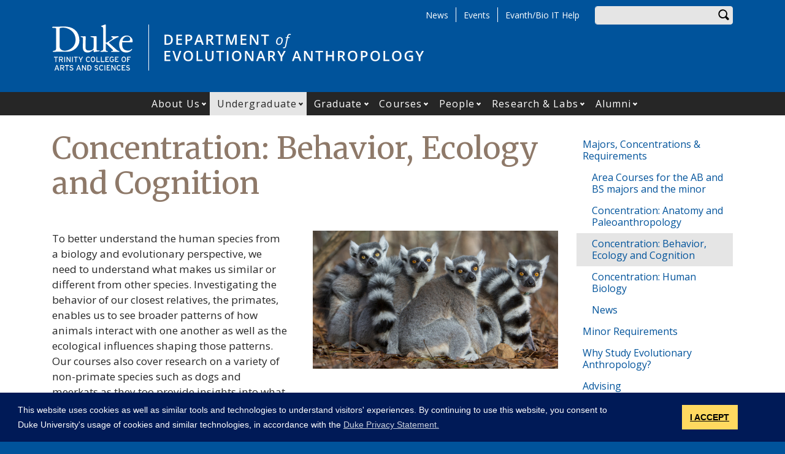

--- FILE ---
content_type: text/html; charset=UTF-8
request_url: https://evolutionaryanthropology.duke.edu/undergraduate/major/concentration/behavior-ecology-cognition
body_size: 17471
content:
<!DOCTYPE html>
<html lang="en" dir="ltr" prefix="og: https://ogp.me/ns#">
  <head>
    <meta charset="utf-8" />
<script async src="https://www.googletagmanager.com/gtag/js?id=UA-7538209-4"></script>
<script>window.dataLayer = window.dataLayer || [];function gtag(){dataLayer.push(arguments)};gtag("js", new Date());gtag("set", "developer_id.dMDhkMT", true);gtag("config", "UA-7538209-4", {"groups":"default","anonymize_ip":true,"page_placeholder":"PLACEHOLDER_page_path"});gtag("config", "G-P59Q71LR89", {"groups":"default","page_placeholder":"PLACEHOLDER_page_location"});</script>
<meta name="description" content="" />
<link rel="canonical" href="https://evolutionaryanthropology.duke.edu/undergraduate/major/concentration/behavior-ecology-cognition" />
<meta property="og:site_name" content="Department of Evolutionary Anthropology" />
<meta property="og:type" content="page" />
<meta property="og:url" content="https://evolutionaryanthropology.duke.edu/undergraduate/major/concentration/behavior-ecology-cognition" />
<meta property="og:title" content="Concentration: Behavior, Ecology and Cognition" />
<meta property="og:description" content="" />
<meta property="og:image:width" content="1200" />
<meta property="og:image:height" content="630" />
<meta name="twitter:card" content="summary_large_image" />
<meta name="twitter:description" content="" />
<meta name="twitter:site" content="@duketrinity" />
<meta name="twitter:title" content="Concentration: Behavior, Ecology and Cognition" />
<meta name="twitter:site:id" content="128961272" />
<meta name="Generator" content="Drupal 10 (https://www.drupal.org)" />
<meta name="MobileOptimized" content="width" />
<meta name="HandheldFriendly" content="true" />
<meta name="viewport" content="width=device-width, initial-scale=1, shrink-to-fit=no" />
<meta http-equiv="x-ua-compatible" content="ie=edge" />
<link rel="icon" href="/sites/evolutionaryanthropology.duke.edu/themes/tts_sub/favicon.ico" type="image/vnd.microsoft.icon" />

    <title>Concentration: Behavior, Ecology and Cognition | Department of Evolutionary Anthropology</title>
    <!-- TTS Nagios Verification -->
    <link rel="stylesheet" media="all" href="/core/misc/components/progress.module.css?t93tgl" />
<link rel="stylesheet" media="all" href="/core/misc/components/ajax-progress.module.css?t93tgl" />
<link rel="stylesheet" media="all" href="/core/modules/system/css/components/align.module.css?t93tgl" />
<link rel="stylesheet" media="all" href="/core/modules/system/css/components/fieldgroup.module.css?t93tgl" />
<link rel="stylesheet" media="all" href="/core/modules/system/css/components/container-inline.module.css?t93tgl" />
<link rel="stylesheet" media="all" href="/core/modules/system/css/components/clearfix.module.css?t93tgl" />
<link rel="stylesheet" media="all" href="/core/modules/system/css/components/details.module.css?t93tgl" />
<link rel="stylesheet" media="all" href="/core/modules/system/css/components/hidden.module.css?t93tgl" />
<link rel="stylesheet" media="all" href="/core/modules/system/css/components/item-list.module.css?t93tgl" />
<link rel="stylesheet" media="all" href="/core/modules/system/css/components/js.module.css?t93tgl" />
<link rel="stylesheet" media="all" href="/core/modules/system/css/components/nowrap.module.css?t93tgl" />
<link rel="stylesheet" media="all" href="/core/modules/system/css/components/position-container.module.css?t93tgl" />
<link rel="stylesheet" media="all" href="/core/modules/system/css/components/reset-appearance.module.css?t93tgl" />
<link rel="stylesheet" media="all" href="/core/modules/system/css/components/resize.module.css?t93tgl" />
<link rel="stylesheet" media="all" href="/core/modules/system/css/components/system-status-counter.css?t93tgl" />
<link rel="stylesheet" media="all" href="/core/modules/system/css/components/system-status-report-counters.css?t93tgl" />
<link rel="stylesheet" media="all" href="/core/modules/system/css/components/system-status-report-general-info.css?t93tgl" />
<link rel="stylesheet" media="all" href="/core/modules/system/css/components/tablesort.module.css?t93tgl" />
<link rel="stylesheet" media="all" href="/modules/contrib/blazy/css/blazy.css?t93tgl" />
<link rel="stylesheet" media="all" href="/modules/contrib/bootstrap_paragraphs/css/bootstrap-paragraphs.min.css?t93tgl" />
<link rel="stylesheet" media="all" href="/modules/contrib/bootstrap_paragraphs/css/bootstrap-paragraphs-columns.min.css?t93tgl" />
<link rel="stylesheet" media="all" href="/modules/contrib/bootstrap_paragraphs/css/bootstrap-paragraphs-colors.min.css?t93tgl" />
<link rel="stylesheet" media="all" href="/modules/contrib/disclosure_menu/css/horizontal-menu.css?t93tgl" />
<link rel="stylesheet" media="all" href="/modules/contrib/disclosure_menu/css/default-menu.css?t93tgl" />
<link rel="stylesheet" media="all" href="/modules/contrib/disclosure_menu/css/hover-menu.css?t93tgl" />
<link rel="stylesheet" media="all" href="/core/modules/filter/css/filter.caption.css?t93tgl" />
<link rel="stylesheet" media="all" href="/modules/contrib/entity_embed/css/entity_embed.filter.caption.css?t93tgl" />
<link rel="stylesheet" media="all" href="/core/modules/views/css/views.module.css?t93tgl" />
<link rel="stylesheet" media="all" href="/core/modules/layout_discovery/layouts/onecol/onecol.css?t93tgl" />
<link rel="stylesheet" media="all" href="/modules/contrib/paragraphs/css/paragraphs.unpublished.css?t93tgl" />
<link rel="stylesheet" media="all" href="/sites/evolutionaryanthropology.duke.edu/files/css/responsive_menu_breakpoint.css?t93tgl" />
<link rel="stylesheet" media="all" href="/libraries/mmenu/dist/mmenu.css?t93tgl" />
<link rel="stylesheet" media="all" href="/modules/contrib/responsive_menu/css/responsive_menu.css?t93tgl" />
<link rel="stylesheet" media="all" href="/themes/contrib/bootstrap_barrio/css/components/node.css?t93tgl" />
<link rel="stylesheet" media="all" href="/themes/contrib/bootstrap_barrio/css/components/affix.css?t93tgl" />
<link rel="stylesheet" media="all" href="//fonts.googleapis.com/icon?family=Material+Icons" />
<link rel="stylesheet" media="all" href="/themes/custom/tts_base/css/style.css?t93tgl" />
<link rel="stylesheet" media="print" href="/themes/custom/tts_base/css/print.css?t93tgl" />
<link rel="stylesheet" media="all" href="/sites/evolutionaryanthropology.duke.edu/themes/tts_sub/css/style.css?t93tgl" />

    
    <link rel="stylesheet" type="text/css" media="screen" href="https://alertbar.oit.duke.edu/sites/all/themes/blackwell/css/alert.css">
    <style type="text/css">.duke-alert{margin:0 auto;}</style>
    <script src="//cdnjs.cloudflare.com/ajax/libs/cookieconsent2/3.1.0/cookieconsent.min.js"></script>
    <link rel="stylesheet" type="text/css" href="//cdnjs.cloudflare.com/ajax/libs/cookieconsent2/3.1.0/cookieconsent.min.css">
    <script>
    window.addEventListener("load", function(){
    window.cookieconsent.initialise({
      "palette": {
        "popup": {
          "background": "#001a57"
        },
        "button": {
          "background": "#ffd960",
          "color": "#000000"
        }
      },
      "content": {
        "message": "This website uses cookies as well as similar tools and technologies to understand visitors' experiences. By continuing to use this website, you consent to Duke University's usage of cookies and similar technologies, in accordance with the ",
        "dismiss": "I ACCEPT",
        "link": "Duke Privacy Statement.",
        "href": 'https://oarc.duke.edu/privacy/duke-university-privacy-statement'
      },
      "onPopupOpen": function() {
        var dismiss = document.getElementsByClassName("cc-dismiss");
        Array.prototype.forEach.call(dismiss, function(elem) {
          elem.addEventListener("keypress", function(e) {
            if ((e.keyCode == 32) || (e.keyCode == 13)) { e.preventDefault(); e.target.click(); }
          });
        });
      }
    })});
    </script>
  </head>
  <body class="layout-one-sidebar layout-sidebar-second page-node-50876 path-node node--type-page tts-sub">
    <a href="#main-content" class="visually-hidden focusable skip-link">
      Skip to main content
    </a>
    <script src="https://alertbar.oit.duke.edu/alert.html"></script>
    
    <div class="responsive-menu-page-wrapper">
  <div id="page-wrapper">
  <div id="page">
    <header id="header" class="header" role="banner" aria-label="Site header">
                        <div id="header-top" class="header-top container clearfix">
                          <div id="search-block" class="form-inline navbar-form float-right">
                  <div id="block-headersearchform" class="block block-block-content block-block-contentdbda05a3-d667-4d66-a860-0c684faac418">
  
    
      <div class="content">
      
            <div class="clearfix text-formatted field field--name-body field--type-text-with-summary field--label-hidden field__item"><div id="search-block"><div data-drupal-selector="search-block-form" id="block-tts-sub-search" role="search"><form action="/search/node" method="get" id="search-block-form" accept-charset="UTF-8" class="form-row"><fieldset class="form-group"><label for="edit-search-api-fulltext" class="sr-only">Enter your keywords</label><input data-drupal-selector="edit-search-api-fulltext" type="search" id="edit-search-api-fulltext" name="keys" value="" size="30" maxlength="128" class="form-control"></fieldset><div data-drupal-selector="edit-actions" class="form-actions form-group" id="edit-actions"><button data-drupal-selector="edit-submit" type="submit" id="edit-submit" value="Search" class="btn">Search</button></div></form></div></div></div>
      
    </div>
  </div>


              </div>
                                        <div id="block-responsivemenumobileicon" class="responsive-menu-toggle-wrapper responsive-menu-toggle block block-responsive-menu block-responsive-menu-toggle">
  
    
      <div class="content">
      <a id="toggle-icon" class="toggle responsive-menu-toggle-icon" title="Menu" href="#off-canvas">
  <span class="icon"></span><span class="label">Menu</span>
</a>
    </div>
  </div>
<div role="navigation" aria-labelledby="block-tts-sub-secondarymenu-menu" id="block-tts-sub-secondarymenu" class="block block-menu navigation menu--secondary-menu">
            
  <h2 class="sr-only" id="block-tts-sub-secondarymenu-menu">Secondary Menu</h2>
  

        
      <ul class="clearfix menu menu--secondary-menu nav">
                  <li>
        <a href="/news" data-drupal-link-system-path="node/50175">News</a>
                  </li>
                  <li>
        <a href="/events" data-drupal-link-system-path="node/50270">Events</a>
                  </li>
                  <li>
        <a href="https://sites.duke.edu/helpdesk/" title="About the Bio_EA Service Desk

The Biology_EA IT Service Desk was created to give users access to a live support technician for resolution of emergency issues, answers to quick questions, to request and check out loaner equipment, or request poster prin">Evanth/Bio IT Help</a>
                  </li>
        </ul>
  

  </div>


                      </div>
                          <div class="container" id="main-header">
              <div id="block-tts-sub-branding" class="clearfix block block-system block-system-branding-block">
  
    
      	<div class="site-logo">
	    <a href="http://trinity.duke.edu/" title="Duke University - Trinity College of Arts and Sciences"><img src="/themes/custom/tts_base/images/trinity-logo.svg" alt="Duke University - Trinity College of Arts and Sciences" /></a>
		</div>
      	<div class="site-name">
      <a href="/" title="Department of Evolutionary Anthropology" rel="home"><span><img src="/sites/evolutionaryanthropology.duke.edu/themes/tts_sub/logo.svg" alt="Department of Evolutionary Anthropology wordmark"></span></a>
    </div>
  </div>


          </div>
                          <div id="primary-navigation" class="navbar navbar-expand-lg justify-content-center" data-toggle="affix" aria-label="main menu">
            <div class="main-navbar justify-content-center container" id="main-navbar">
                  <nav role="navigation" aria-labelledby="block-tts-sub-mainnavigation-menu" id="block-tts-sub-mainnavigation">
            
  <h2 class="visually-hidden" id="block-tts-sub-mainnavigation-menu">Main navigation</h2>
  

        




            <ul
       class="clearfix hover horizontal menu" id="disclosure-menu"
      style=
    >
                                      <li  data-submenu-id="submenu_disclosure-menu_menu_link_content-bfc534f9-0f57-4961-b44d-e51d985010a0" class="menu__item menu__item--level-1 menu__item--has-submenu">
          <div class="menu__item-container">
                        <a href="/about" class="menu__item-link" data-drupal-link-system-path="node/2344">About Us</a>
                          <button type="button"
                class="menu__submenu-toggle"
                aria-expanded="false"
                aria-controls="submenu_disclosure-menu_menu_link_content-bfc534f9-0f57-4961-b44d-e51d985010a0"
              >
                  
                                  <span>
                    Open About Us submenu
                  </span>
                              </button>
                      </div>
                                  <div class="menu__submenu-container">
                          <ul
       id="submenu_disclosure-menu_menu_link_content-bfc534f9-0f57-4961-b44d-e51d985010a0" class="hide menu__submenu--disclosure menu__submenu"
      style=display:none
    >
                                      <li  class="menu__submenu-item menu__item--level-2">
          <div class="menu__item-container">
                        <a href="/about/vision" class="menu__submenu-item-link" data-drupal-link-system-path="node/50513">Our Vision Statement</a>
                      </div>
                  </li>
                                      <li  class="menu__submenu-item menu__item--level-2">
          <div class="menu__item-container">
                        <a href="/about/professional-organizations" class="menu__submenu-item-link" data-drupal-link-system-path="node/5396">Professional Organizations</a>
                      </div>
                  </li>
                                      <li  class="menu__submenu-item menu__item--level-2">
          <div class="menu__item-container">
                        <a href="/job-opportunities" class="menu__submenu-item-link" data-drupal-link-system-path="node/50535">Job Opportunities in Evanth</a>
                      </div>
                  </li>
                                      <li  class="menu__submenu-item menu__item--level-2">
          <div class="menu__item-container">
                        <a href="/departmental-bylaws" class="menu__submenu-item-link" data-drupal-link-system-path="node/50792">Departmental Bylaws</a>
                      </div>
                  </li>
          </ul>
  
            </div>
                  </li>
                                      <li  data-submenu-id="submenu_disclosure-menu_menu_link_content-f3e82938-cba3-4b74-b201-5805252a0d26" class="menu__item menu__item--level-1 menu__item--active-trail menu__item--has-submenu">
          <div class="menu__item-container">
                        <a href="/undergraduate" class="menu__item-link" data-drupal-link-system-path="node/166">Undergraduate</a>
                          <button type="button"
                class="menu__submenu-toggle"
                aria-expanded="false"
                aria-controls="submenu_disclosure-menu_menu_link_content-f3e82938-cba3-4b74-b201-5805252a0d26"
              >
                  
                                  <span>
                    Open Undergraduate submenu
                  </span>
                              </button>
                      </div>
                                  <div class="menu__submenu-container">
                          <ul
       id="submenu_disclosure-menu_menu_link_content-f3e82938-cba3-4b74-b201-5805252a0d26" class="hide menu__submenu--disclosure menu__submenu"
      style=display:none
    >
                                      <li  class="menu__submenu-item menu__item--level-2 menu__item--active-trail">
          <div class="menu__item-container">
                        <a href="/undergraduate/degree-programs/major" class="menu__submenu-item-link" data-drupal-link-system-path="node/5439">Majors, Concentrations &amp; Requirements</a>
                      </div>
                  </li>
                                      <li  class="menu__submenu-item menu__item--level-2">
          <div class="menu__item-container">
                        <a href="/undergraduate/degree-programs/minor" class="menu__submenu-item-link" data-drupal-link-system-path="node/5440">Minor Requirements</a>
                      </div>
                  </li>
                                      <li  class="menu__submenu-item menu__item--level-2">
          <div class="menu__item-container">
                        <a href="/undergraduate/applicants-and-pre-majors" class="menu__submenu-item-link" data-drupal-link-system-path="node/5437">Why Study Evolutionary Anthropology?</a>
                      </div>
                  </li>
                                      <li  class="menu__submenu-item menu__item--level-2">
          <div class="menu__item-container">
                        <a href="/undergraduate/applicants-and-pre-majors/advising" class="menu__submenu-item-link" data-drupal-link-system-path="node/5448">Advising</a>
                      </div>
                  </li>
                                      <li  class="menu__submenu-item menu__item--level-2">
          <div class="menu__item-container">
                        <a href="/undergraduate/current-students/undergraduate-research" class="menu__submenu-item-link" data-drupal-link-system-path="node/5450">Undergraduate Research</a>
                      </div>
                  </li>
                                      <li  class="menu__submenu-item menu__item--level-2">
          <div class="menu__item-container">
                        <a href="/undergraduate/current-students/graduation-with-distinction" class="menu__submenu-item-link" data-drupal-link-system-path="node/5451">Graduation with Distinction</a>
                      </div>
                  </li>
                                      <li  class="menu__submenu-item menu__item--level-2">
          <div class="menu__item-container">
                        <a href="/undergraduate/current-students/independent-study" class="menu__submenu-item-link" data-drupal-link-system-path="node/5452">Independent Study</a>
                      </div>
                  </li>
                                      <li  class="menu__submenu-item menu__item--level-2">
          <div class="menu__item-container">
                        <a href="/undergraduate/current-students/global-education" class="menu__submenu-item-link" data-drupal-link-system-path="node/5453">Global Education</a>
                      </div>
                  </li>
                                      <li  class="menu__submenu-item menu__item--level-2">
          <div class="menu__item-container">
                        <a href="/undergraduate/applicants-and-pre-majors/jobs-after-graduation" class="menu__submenu-item-link" data-drupal-link-system-path="node/5449">Jobs After Graduation</a>
                      </div>
                  </li>
                                      <li  class="menu__submenu-item menu__item--level-2">
          <div class="menu__item-container">
                        <a href="/undergraduate/current-students/ambassadors" class="menu__submenu-item-link" data-drupal-link-system-path="node/50862">Trinity Ambassadors</a>
                      </div>
                  </li>
                                      <li  class="menu__submenu-item menu__item--level-2">
          <div class="menu__item-container">
                        <a href="/evolutionary-anthropology-majors-union" title="Evolutionary Anthropology Majors Union" class="menu__submenu-item-link" data-drupal-link-system-path="node/51083">Evolutionary Anthropology Majors Union</a>
                      </div>
                  </li>
          </ul>
  
            </div>
                  </li>
                                      <li  data-submenu-id="submenu_disclosure-menu_menu_link_content-3069e1a5-d8b2-435f-9494-0c10777ccdd8" class="menu__item menu__item--level-1 menu__item--has-submenu">
          <div class="menu__item-container">
                        <a href="/graduate" class="menu__item-link" data-drupal-link-system-path="node/167">Graduate</a>
                          <button type="button"
                class="menu__submenu-toggle"
                aria-expanded="false"
                aria-controls="submenu_disclosure-menu_menu_link_content-3069e1a5-d8b2-435f-9494-0c10777ccdd8"
              >
                  
                                  <span>
                    Open Graduate submenu
                  </span>
                              </button>
                      </div>
                                  <div class="menu__submenu-container">
                          <ul
       id="submenu_disclosure-menu_menu_link_content-3069e1a5-d8b2-435f-9494-0c10777ccdd8" class="hide menu__submenu--disclosure menu__submenu"
      style=display:none
    >
                                      <li  class="menu__submenu-item menu__item--level-2">
          <div class="menu__item-container">
                        <a href="/graduate" class="menu__submenu-item-link" data-drupal-link-system-path="node/167">Overview</a>
                      </div>
                  </li>
                                      <li  class="menu__submenu-item menu__item--level-2">
          <div class="menu__item-container">
                        <a href="/graduate/phd" class="menu__submenu-item-link" data-drupal-link-system-path="node/5531">Ph.D. Degree</a>
                      </div>
                  </li>
                                      <li  class="menu__submenu-item menu__item--level-2">
          <div class="menu__item-container">
                        <a href="/graduate/future-students" class="menu__submenu-item-link" data-drupal-link-system-path="node/5532">Prospective Students</a>
                      </div>
                  </li>
                                      <li  class="menu__submenu-item menu__item--level-2">
          <div class="menu__item-container">
                        <a href="/graduate/current-students" class="menu__submenu-item-link" data-drupal-link-system-path="node/5533">Current Students</a>
                      </div>
                  </li>
          </ul>
  
            </div>
                  </li>
                                      <li  data-submenu-id="submenu_disclosure-menu_menu_link_content-80ed74e2-6114-49a6-9358-c733f32ec6f2" class="menu__item menu__item--level-1 menu__item--has-submenu">
          <div class="menu__item-container">
                        <a href="/courses" class="menu__item-link" data-drupal-link-system-path="node/275">Courses</a>
                          <button type="button"
                class="menu__submenu-toggle"
                aria-expanded="false"
                aria-controls="submenu_disclosure-menu_menu_link_content-80ed74e2-6114-49a6-9358-c733f32ec6f2"
              >
                  
                                  <span>
                    Open Courses submenu
                  </span>
                              </button>
                      </div>
                                  <div class="menu__submenu-container">
                          <ul
       id="submenu_disclosure-menu_menu_link_content-80ed74e2-6114-49a6-9358-c733f32ec6f2" class="hide menu__submenu--disclosure menu__submenu"
      style=display:none
    >
                                      <li  class="menu__submenu-item menu__item--level-2">
          <div class="menu__item-container">
                        <a href="/courses" class="menu__submenu-item-link" data-drupal-link-system-path="node/275">All Courses</a>
                      </div>
                  </li>
                                      <li  class="menu__submenu-item menu__item--level-2">
          <div class="menu__item-container">
                        <a href="/courses/anatomy-paleoanthropology" class="menu__submenu-item-link" data-drupal-link-system-path="node/50360">Concentrations Courses</a>
                      </div>
                  </li>
                                      <li  class="menu__submenu-item menu__item--level-2">
          <div class="menu__item-container">
                        <a href="/courses/cognitive-evolution" class="menu__submenu-item-link" data-drupal-link-system-path="node/50368">Subdisciplines Courses</a>
                      </div>
                  </li>
          </ul>
  
            </div>
                  </li>
                                      <li  data-submenu-id="submenu_disclosure-menu_menu_link_content-18e126d7-18cb-4380-94ff-99e05129d4de" class="menu__item menu__item--level-1 menu__item--has-submenu">
          <div class="menu__item-container">
                        <a href="/people/appointed-faculty/primary-faculty" class="menu__item-link" data-drupal-link-system-path="people/appointed-faculty/primary-faculty">People</a>
                          <button type="button"
                class="menu__submenu-toggle"
                aria-expanded="false"
                aria-controls="submenu_disclosure-menu_menu_link_content-18e126d7-18cb-4380-94ff-99e05129d4de"
              >
                  
                                  <span>
                    Open People submenu
                  </span>
                              </button>
                      </div>
                                  <div class="menu__submenu-container">
                          <ul
       id="submenu_disclosure-menu_menu_link_content-18e126d7-18cb-4380-94ff-99e05129d4de" class="hide menu__submenu--disclosure menu__submenu"
      style=display:none
    >
                                      <li  class="menu__submenu-item menu__item--level-2">
          <div class="menu__item-container">
                        <a href="/people/appointed-faculty/primary-faculty" class="menu__submenu-item-link" data-drupal-link-system-path="people/appointed-faculty/primary-faculty">Primary Faculty</a>
                      </div>
                  </li>
                                      <li  class="menu__submenu-item menu__item--level-2">
          <div class="menu__item-container">
                        <a href="/people/appointed-faculty/secondary-faculty" class="menu__submenu-item-link" data-drupal-link-system-path="people/appointed-faculty/secondary-faculty">Secondary Faculty</a>
                      </div>
                  </li>
                                      <li  class="menu__submenu-item menu__item--level-2">
          <div class="menu__item-container">
                        <a href="/people/other-faculty/adjunct-faculty" class="menu__submenu-item-link" data-drupal-link-system-path="people/other-faculty/adjunct-faculty">Adjunct Faculty</a>
                      </div>
                  </li>
                                      <li  class="menu__submenu-item menu__item--level-2">
          <div class="menu__item-container">
                        <a href="/people/other-faculty/gross-anatomy" class="menu__submenu-item-link" data-drupal-link-system-path="people/other-faculty/gross-anatomy">Gross Anatomy</a>
                      </div>
                  </li>
                                      <li  class="menu__submenu-item menu__item--level-2">
          <div class="menu__item-container">
                        <a href="/people/other-faculty/emeriti" class="menu__submenu-item-link" data-drupal-link-system-path="people/other-faculty/emeriti">Emeriti</a>
                      </div>
                  </li>
                                      <li  class="menu__submenu-item menu__item--level-2">
          <div class="menu__item-container">
                        <a href="/people/other-faculty/research-staff" class="menu__submenu-item-link" data-drupal-link-system-path="people/other-faculty/research-staff">Research Staff</a>
                      </div>
                  </li>
                                      <li  class="menu__submenu-item menu__item--level-2">
          <div class="menu__item-container">
                        <a href="/people/other-faculty/administrative-staff" class="menu__submenu-item-link" data-drupal-link-system-path="people/other-faculty/administrative-staff">Administrative Staff</a>
                      </div>
                  </li>
                                      <li  class="menu__submenu-item menu__item--level-2">
          <div class="menu__item-container">
                        <a href="/people/graduate-students" class="menu__submenu-item-link" data-drupal-link-system-path="people/graduate-students">Graduate Students</a>
                      </div>
                  </li>
          </ul>
  
            </div>
                  </li>
                                      <li  data-submenu-id="submenu_disclosure-menu_menu_link_content-e2ef1118-3b8b-4c55-a819-ad208f723cb7" class="menu__item menu__item--level-1 menu__item--has-submenu">
          <div class="menu__item-container">
                        <a href="/research" class="menu__item-link" data-drupal-link-system-path="node/5579">Research &amp; Labs</a>
                          <button type="button"
                class="menu__submenu-toggle"
                aria-expanded="false"
                aria-controls="submenu_disclosure-menu_menu_link_content-e2ef1118-3b8b-4c55-a819-ad208f723cb7"
              >
                  
                                  <span>
                    Open Research &amp;amp; Labs submenu
                  </span>
                              </button>
                      </div>
                                  <div class="menu__submenu-container">
                          <ul
       id="submenu_disclosure-menu_menu_link_content-e2ef1118-3b8b-4c55-a819-ad208f723cb7" class="hide menu__submenu--disclosure menu__submenu"
      style=display:none
    >
                                      <li  class="menu__submenu-item menu__item--level-2">
          <div class="menu__item-container">
                        <a href="/research" class="menu__submenu-item-link" data-drupal-link-system-path="node/5579">Fields of Research</a>
                      </div>
                  </li>
                                      <li  class="menu__submenu-item menu__item--level-2">
          <div class="menu__item-container">
                        <a href="/research/labs" class="menu__submenu-item-link" data-drupal-link-system-path="node/5392">Faculty Labs</a>
                      </div>
                  </li>
                                      <li  class="menu__submenu-item menu__item--level-2">
          <div class="menu__item-container">
                        <a href="/selected-books" class="menu__submenu-item-link" data-drupal-link-system-path="selected-books">Selected Faculty Books</a>
                      </div>
                  </li>
                                      <li  class="menu__submenu-item menu__item--level-2">
          <div class="menu__item-container">
                        <a href="/publications" class="menu__submenu-item-link" data-drupal-link-system-path="node/50376">Publications</a>
                      </div>
                  </li>
                                      <li  class="menu__submenu-item menu__item--level-2">
          <div class="menu__item-container">
                        <a href="/research/resources" class="menu__submenu-item-link" data-drupal-link-system-path="node/8753">Research Collections, Resources &amp; Links</a>
                      </div>
                  </li>
          </ul>
  
            </div>
                  </li>
                                      <li  data-submenu-id="submenu_disclosure-menu_menu_link_content-7c9260ed-6908-4c54-b2d3-ead0dac4eaf3" class="menu__item menu__item--level-1 menu__item--has-submenu">
          <div class="menu__item-container">
                        <a href="/alumni" class="menu__item-link" data-drupal-link-system-path="node/50448">Alumni</a>
                          <button type="button"
                class="menu__submenu-toggle"
                aria-expanded="false"
                aria-controls="submenu_disclosure-menu_menu_link_content-7c9260ed-6908-4c54-b2d3-ead0dac4eaf3"
              >
                  
                                  <span>
                    Open Alumni submenu
                  </span>
                              </button>
                      </div>
                                  <div class="menu__submenu-container">
                          <ul
       id="submenu_disclosure-menu_menu_link_content-7c9260ed-6908-4c54-b2d3-ead0dac4eaf3" class="hide menu__submenu--disclosure menu__submenu"
      style=display:none
    >
                                      <li  class="menu__submenu-item menu__item--level-2">
          <div class="menu__item-container">
                        <a href="/alumni" class="menu__submenu-item-link" data-drupal-link-system-path="node/50448">Alumni Profiles</a>
                      </div>
                  </li>
                                      <li  class="menu__submenu-item menu__item--level-2">
          <div class="menu__item-container">
                        <a href="/alumni/for-students" class="menu__submenu-item-link" data-drupal-link-system-path="node/50449">For Current Students</a>
                      </div>
                  </li>
                                      <li  class="menu__submenu-item menu__item--level-2">
          <div class="menu__item-container">
                        <a href="/alumni/for-alumni" class="menu__submenu-item-link" data-drupal-link-system-path="node/50450">For Our Alumni</a>
                      </div>
                  </li>
          </ul>
  
            </div>
                  </li>
          </ul>
  


  </nav>



            </div>
          </div>
                  </header>
    <main>
          <div class="top-paragraphs">
          <section class="no-gutters region region-top-paragraphs">
    <div class="views-element-container block block-views block-views-blockparagraphs-block-2" id="block-views-block-paragraphs-block-2">
  
    
      <div class="content">
      <div><div class="view view-paragraphs view-id-paragraphs view-display-id-block_2 js-view-dom-id-8fd1f4882f892b221f1c07ce72a60c791d1a8338aa1d111fdf2ec01cfa4650ea">
  
    
      
      <div class="view-content row">
          <div class="views-row">
    <div class="views-field views-field-field-paragraphs-top"><div class="field-content"></div></div>
  </div>

    </div>
  
          </div>
</div>

    </div>
  </div>

  </section>

      </div>
          <div id="main-wrapper" class="layout-main-wrapper clearfix">
                  <div id="main" class="container">
            <div class="row row-offcanvas clearfix">
              <div class="main-content col" id="content"><!-- manually setting class and id <div class="main-content col" id="content" role="main"> -->
                <section class="section">
                  <a id="main-content" tabindex="-1"></a>
                    <section class="no-gutters region region-content">
    <div id="block-tts-sub-page-title" class="block block-core block-page-title-block">
  
    
      <div class="content">
      
  <h1 class="title"><span class="field field--name-title field--type-string field--label-hidden">Concentration: Behavior, Ecology and Cognition</span>
</h1>


    </div>
  </div>
<div data-drupal-messages-fallback class="hidden"></div>
<div id="block-tts-sub-content" class="block block-system block-system-main-block">
  
    
      <div class="content">
      

<article class="node node--type-page node--view-mode-full clearfix">
  <header>
    
        
      </header>
  <div class="node__content clearfix">
    
            <div class="clearfix text-formatted field field--name-body field--type-text-with-summary field--label-hidden field__item"><div data-embed-button="embed_image" data-entity-embed-display="view_mode:media.16_9_landscape_medium" data-entity-embed-display-settings="[]" data-entity-type="media" data-entity-uuid="5a0c96de-2ab5-46fa-a124-73502a3ce72e" class="align-right embedded-entity" data-langcode="en"><div>
  
  
            <div class="field field--name-field-media-image field--type-image field--label-hidden field__item">  <img loading="lazy" src="/sites/evolutionaryanthropology.duke.edu/files/styles/16_9_landscape_medium/public/images/1behav-ecol-cognition.jpg?h=42fa4511&amp;itok=np7lulee" width="400" height="225" alt="lemurs" class="image-style-_6-9-landscape-medium">


</div>
      
</div>
</div>


<p>To better understand the human species from a biology and evolutionary perspective, we need to understand what makes us similar or different from other species. Investigating the behavior of our closest relatives, the primates, enables us to see broader patterns of how animals interact with one another as well as the ecological influences shaping those patterns. Our courses also cover research on a variety of non-primate species such as dogs and meerkats as they too provide insights into what shapes sociality and cognitive abilities. The study of behavior, ecology and cognition provides great preparation for students interested in working with animals, health fields, conservation, psychology, research and a variety of fields related to biological anthropology.</p>

<h3><br>
Courses</h3>

<p>To earn a concentration, you need to take 3 courses from the approved list below. These can overlap with other major requirements. Concentrations are&nbsp;declared with the registrar and will be listed on your transcript.<br>
&nbsp;</p></div>
      
      <div>


    





  




<div class="paragraph paragraph--type--bp-view paragraph--view-mode--default paragraph--id--190 paragraph--width--wide">
  <div class="paragraph__column">
    
            <div class="field field--name-field-view field--type-viewsreference field--label-hidden field__item"><div class="views-element-container"><div class="view view-courses view-id-courses view-display-id-block_1 js-view-dom-id-3affba0ad0337d86d80f6538a87a95282d24dc934ae8ed05544a5bb7b0c05383">
  
    
      
      <div class="view-content row">
      <div class="table-responsive col">
<table class="table table-hover views-table views-view-table cols-3">
        <thead class=''>
      <tr>
                                                  <th id="view-field-number-table-column" class="views-field views-field-field-number" scope="col">Number</th>
                                                  <th id="view-title-table-column" class="views-field views-field-title" scope="col">Title</th>
                                                  <th id="view-field-curriculum-codes-table-column" class="views-field views-field-field-curriculum-codes" scope="col">Codes</th>
              </tr>
    </thead>
    <tbody>
          <tr>
                                                                                        <td class="nowrap views-field views-field-field-number" headers="view-field-number-table-column"><strong class="l_200-399">EVANTH  253</strong>          </td>
                                                                                        <td headers="view-title-table-column" class="views-field views-field-title"><a href="/courses/primate-ecology-and-behavior" hreflang="en">Primate Ecology and Behavior</a>          </td>
                                                                                        <td headers="view-field-curriculum-codes-table-column" class="views-field views-field-field-curriculum-codes">R, NW, NS          </td>
              </tr>
          <tr>
                                                                                        <td class="nowrap views-field views-field-field-number" headers="view-field-number-table-column"><strong class="l_200-399">EVANTH  257</strong>          </td>
                                                                                        <td headers="view-title-table-column" class="views-field views-field-title"><a href="/courses/ecology-and-adaptation-hunters-and-gatherers" hreflang="en">Ecology and Adaptation of Hunters and Gatherers</a>          </td>
                                                                                        <td headers="view-field-curriculum-codes-table-column" class="views-field views-field-field-curriculum-codes">CCI, NW, NS          </td>
              </tr>
          <tr>
                                                                                        <td class="nowrap views-field views-field-field-number" headers="view-field-number-table-column"><strong class="l_200-399">EVANTH  260</strong>          </td>
                                                                                        <td headers="view-title-table-column" class="views-field views-field-title"><a href="/courses/human-cognitive-evolution" hreflang="en">Human Cognitive Evolution</a>          </td>
                                                                                        <td headers="view-field-curriculum-codes-table-column" class="views-field views-field-field-curriculum-codes">NW, NS, SS          </td>
              </tr>
          <tr>
                                                                                        <td class="nowrap views-field views-field-field-number" headers="view-field-number-table-column"><strong class="l_200-399">EVANTH  341</strong>          </td>
                                                                                        <td headers="view-title-table-column" class="views-field views-field-title"><a href="/courses/primate-sexuality" hreflang="en">Primate Sexuality</a>          </td>
                                                                                        <td headers="view-field-curriculum-codes-table-column" class="views-field views-field-field-curriculum-codes">STS, NW, NS          </td>
              </tr>
          <tr>
                                                                                        <td class="nowrap views-field views-field-field-number" headers="view-field-number-table-column"><strong class="l_200-399">EVANTH  341D</strong>          </td>
                                                                                        <td headers="view-title-table-column" class="views-field views-field-title"><a href="/courses/primate-sexuality-0" hreflang="en">Primate Sexuality</a>          </td>
                                                                                        <td headers="view-field-curriculum-codes-table-column" class="views-field views-field-field-curriculum-codes">STS, NW, NS          </td>
              </tr>
          <tr>
                                                                                        <td class="nowrap views-field views-field-field-number" headers="view-field-number-table-column"><strong class="l_200-399">EVANTH  344L</strong>          </td>
                                                                                        <td headers="view-title-table-column" class="views-field views-field-title"><a href="/courses/primate-field-biology" hreflang="en">Primate Field Biology</a>          </td>
                                                                                        <td headers="view-field-curriculum-codes-table-column" class="views-field views-field-field-curriculum-codes">R, W, NW, WR, NS          </td>
              </tr>
          <tr>
                                                                                        <td class="nowrap views-field views-field-field-number" headers="view-field-number-table-column"><strong class="l_200-399">EVANTH  347D</strong>          </td>
                                                                                        <td headers="view-title-table-column" class="views-field views-field-title"><a href="/courses/behavioral-ecology-and-evolution-animal-behavior" hreflang="en">Behavioral Ecology and the Evolution of Animal Behavior</a>          </td>
                                                                                        <td headers="view-field-curriculum-codes-table-column" class="views-field views-field-field-curriculum-codes">R, STS, W, NW, NS          </td>
              </tr>
          <tr>
                                                                                        <td class="nowrap views-field views-field-field-number" headers="view-field-number-table-column"><strong class="l_200-399">EVANTH  359S</strong>          </td>
                                                                                        <td headers="view-title-table-column" class="views-field views-field-title"><a href="/courses/primate-conservation" hreflang="en">Primate Conservation</a>          </td>
                                                                                        <td headers="view-field-curriculum-codes-table-column" class="views-field views-field-field-curriculum-codes">EI, STS, NW, NS          </td>
              </tr>
          <tr>
                                                                                        <td class="nowrap views-field views-field-field-number" headers="view-field-number-table-column"><strong class="l_200-399">EVANTH  360S</strong>          </td>
                                                                                        <td headers="view-title-table-column" class="views-field views-field-title"><a href="/courses/psychology-cooperation" hreflang="en">Psychology of Cooperation</a>          </td>
                                                                                        <td headers="view-field-curriculum-codes-table-column" class="views-field views-field-field-curriculum-codes">SB, SS          </td>
              </tr>
          <tr>
                                                                                        <td class="nowrap views-field views-field-field-number" headers="view-field-number-table-column"><strong class="l_200-399">EVANTH  363S</strong>          </td>
                                                                                        <td headers="view-title-table-column" class="views-field views-field-title"><a href="/courses/animal-intelligence-and-social-brain" hreflang="en">Animal Intelligence and the Social Brain</a>          </td>
                                                                                        <td headers="view-field-curriculum-codes-table-column" class="views-field views-field-field-curriculum-codes">R, NW, NS          </td>
              </tr>
          <tr>
                                                                                        <td class="nowrap views-field views-field-field-number" headers="view-field-number-table-column"><strong class="l_200-399">EVANTH  385D</strong>          </td>
                                                                                        <td headers="view-title-table-column" class="views-field views-field-title"><a href="/courses/primate-disease-ecology-and-global-health" hreflang="en">Primate Disease Ecology and Global Health</a>          </td>
                                                                                        <td headers="view-field-curriculum-codes-table-column" class="views-field views-field-field-curriculum-codes">R, STS, NW, NS          </td>
              </tr>
          <tr>
                                                                                        <td class="nowrap views-field views-field-field-number" headers="view-field-number-table-column"><strong class="l_500-699">EVANTH  546S</strong>          </td>
                                                                                        <td headers="view-title-table-column" class="views-field views-field-title"><a href="/courses/primate-social-evolution" hreflang="en">Primate Social Evolution</a>          </td>
                                                                                        <td headers="view-field-curriculum-codes-table-column" class="views-field views-field-field-curriculum-codes">R, NW, NS          </td>
              </tr>
          <tr>
                                                                                        <td class="nowrap views-field views-field-field-number" headers="view-field-number-table-column"><strong class="l_500-699">EVANTH  561S</strong>          </td>
                                                                                        <td headers="view-title-table-column" class="views-field views-field-title"><a href="/courses/evolution-cognition-and-society" hreflang="en">Evolution, Cognition, and Society</a>          </td>
                                                                                        <td headers="view-field-curriculum-codes-table-column" class="views-field views-field-field-curriculum-codes">STS, NW, NS          </td>
              </tr>
          <tr>
                                                                                        <td class="nowrap views-field views-field-field-number" headers="view-field-number-table-column"><strong class="l_500-699">EVANTH  570S</strong>          </td>
                                                                                        <td headers="view-title-table-column" class="views-field views-field-title"><a href="/courses/energetics-human-evolution-ecology-and-health" hreflang="en">Energetics in Human Evolution, Ecology, and Health</a>          </td>
                                                                                        <td headers="view-field-curriculum-codes-table-column" class="views-field views-field-field-curriculum-codes">R, NW, NS          </td>
              </tr>
      </tbody>
</table>
</div>

    </div>
  
          </div>
</div>
</div>
      
  </div>
</div>
</div>
  
  </div>
</article>

    </div>
  </div>

  </section>

                </section>
              </div>
                                            <div class="sidebar col-md-4 col-lg-3 order-last" id="sidebar_second">
                  <aside class="section" role="complementary">
                      <section class="no-gutters region region-sidebar-second">
    <div role="navigation" aria-labelledby="block-mainnavigation-2-menu" id="block-mainnavigation-2" class="block block-menu navigation menu--main">
            
  <h2 class="sr-only" id="block-mainnavigation-2-menu">Sidebar Navigation</h2>
  

        
              <ul class="clearfix menu">
                    <li class="menu-item--expanded active nav-item">
                          <a href="/undergraduate/degree-programs/major" class="nav-link active nav-item" data-toggle="nav-item" data-drupal-link-system-path="node/5439">Majors, Concentrations &amp; Requirements</a>
                        <ul>
                    <li class="nav-item">
                          <a href="/area-courses-ab-and-bs-majors-and-minor" data-drupal-link-system-path="node/51168">Area Courses for the AB and BS majors and the minor</a>
              </li>
                <li class="nav-item">
                          <a href="/undergraduate/major/concentration/anatomy-paleoanthropology" data-drupal-link-system-path="node/50875">Concentration: Anatomy and Paleoanthropology</a>
              </li>
                <li class="nav-item active">
                          <a href="/undergraduate/major/concentration/behavior-ecology-cognition" class="active is-active" data-drupal-link-system-path="node/50876" aria-current="page">Concentration: Behavior, Ecology and Cognition</a>
              </li>
                <li class="nav-item">
                          <a href="/undergraduate/major/concentration/human-biology" data-drupal-link-system-path="node/50877">Concentration: Human Biology</a>
              </li>
                <li class="nav-item">
                          <a href="/news" data-drupal-link-system-path="node/50175">News</a>
              </li>
        </ul>
  
              </li>
                <li>
                          <a href="/undergraduate/degree-programs/minor" class="nav-link" data-drupal-link-system-path="node/5440">Minor Requirements</a>
              </li>
                <li>
                          <a href="/undergraduate/applicants-and-pre-majors" class="nav-link" data-drupal-link-system-path="node/5437">Why Study Evolutionary Anthropology?</a>
              </li>
                <li>
                          <a href="/undergraduate/applicants-and-pre-majors/advising" class="nav-link" data-drupal-link-system-path="node/5448">Advising</a>
              </li>
                <li>
                          <a href="/undergraduate/current-students/undergraduate-research" class="nav-link" data-drupal-link-system-path="node/5450">Undergraduate Research</a>
              </li>
                <li>
                          <a href="/undergraduate/current-students/graduation-with-distinction" class="nav-link" data-drupal-link-system-path="node/5451">Graduation with Distinction</a>
              </li>
                <li>
                          <a href="/undergraduate/current-students/independent-study" class="nav-link" data-drupal-link-system-path="node/5452">Independent Study</a>
              </li>
                <li>
                          <a href="/undergraduate/current-students/global-education" class="nav-link" data-drupal-link-system-path="node/5453">Global Education</a>
              </li>
                <li>
                          <a href="/undergraduate/applicants-and-pre-majors/jobs-after-graduation" class="nav-link" data-drupal-link-system-path="node/5449">Jobs After Graduation</a>
              </li>
                <li>
                          <a href="/undergraduate/current-students/ambassadors" class="nav-link" data-drupal-link-system-path="node/50862">Trinity Ambassadors</a>
              </li>
                <li>
                          <a href="/evolutionary-anthropology-majors-union" title="Evolutionary Anthropology Majors Union" class="nav-link" data-drupal-link-system-path="node/51083">Evolutionary Anthropology Majors Union</a>
              </li>
        </ul>
  


  </div>
<div id="block-declaringmajor" class="block block-block-content block-block-contentdf097553-ecd3-47ee-a9d4-4461cf30e7a5">
  
    
      <div class="content">
      
            <div class="clearfix text-formatted field field--name-body field--type-text-with-summary field--label-hidden field__item"><h4>Declaring or Changing Your Major</h4>

<p>Interested in making Evolutionary Anthropology your major or minor?</p>

<p><a class="btn-primary" href="https://trinity.duke.edu/undergraduate/academic-policies/change-major-minor-certificate">Review Guidelines</a></p></div>
      
    </div>
  </div>
<div id="block-handbook" class="block block-block-content block-block-content6b500145-547b-477a-8d52-9b6bb4fab7b9">
  
    
      <div class="content">
      
            <div class="clearfix text-formatted field field--name-body field--type-text-with-summary field--label-hidden field__item"><h5>Handbook for Majors</h5><a href="https://evolutionaryanthropology.duke.edu/sites/evolutionaryanthropology.duke.edu/files/documents/RedBook%202022-23%20updated2.pdf"><div alt="handbook cover" data-entity-type="media" data-entity-uuid="0d2b518d-4c5f-40e9-80be-e4138b2de3be" data-embed-button="embed_image" data-entity-embed-display="view_mode:media.square_small" data-entity-embed-display-settings="[]" class="align-center embedded-entity" data-langcode="en"><div>
  
  
            <div class="field field--name-field-media-image field--type-image field--label-hidden field__item">  <img loading="lazy" src="/sites/evolutionaryanthropology.duke.edu/files/styles/square_small/public/images/handbook%20for%20majors%20image_0.png?h=9a4ad39f&amp;itok=sKZfPFGV" width="300" height="300" alt="handbook cover" class="image-style-square-small">


</div>
      
</div>
</div>
</a><a href="//efaidnbmnnnibpcajpcglclefindmkaj/https://evolutionaryanthropology.duke.edu/sites/evolutionaryanthropology.duke.edu/files/documents/RedBook%202024-25%20updated%20pdf.pdf"><div data-entity-type="media" data-entity-uuid="a5e4c11f-69d3-4fa2-834e-a6470182139d" data-embed-button="embed_file" data-entity-embed-display="view_mode:media.file_download_link" data-langcode="en" data-entity-embed-display-settings="[]" class="embedded-entity"><div>
  
  <div class="views-element-container"><div class="view view-eva view-file-entity-eva view-id-file_entity_eva view-display-id-entity_view_1 js-view-dom-id-47b789c8b2b9fbe48f59ab62ba4a3ebd633e999b7302265b4174fe5daea31d4b">
  
    

  
  

      <div class="views-row">
    <div class="views-field views-field-nothing"><span class="field-content"><a href="/sites/evolutionaryanthropology.duke.edu/files/documents/RedBook%202022-23%20updated2.pdf" target="_blank" class="file-download-link">Download EvAnth Handbook 25-26</a> (pdf - 530.96 KB)</span></div>
  </div>

  
  

  
  

  
  </div>
</div>

</div>
</div>
</a><p>&nbsp;</p></div>
      
    </div>
  </div>
<div id="block-dus" class="block block-block-content block-block-content94120cba-875e-4fa0-8264-29d0ca4c3b12">
  
    
      <div class="content">
      
            <div class="field field--name-field-view field--type-viewsreference field--label-hidden field__item"><div class="views-element-container"><div class="view view-administrative-positions view-id-administrative_positions view-display-id-block_3 js-view-dom-id-01717a27ad2a3484a75fd1d8c203372af37fa77e1a44c08bb8ef11256d4309c8">
  
    
      
      <div class="view-content row">
      



    <div  class="views-row row-0 first last odd">
  
    <div class="row bs-1col node node--type-department-member node--view-mode-administrative-position">
  
  <article class="col-sm-12 bs-region bs-region--main">
        
      <div class="h4" role="heading" aria-level="2">Director of Undergraduate Studies</div>
      
  

<div class="views-element-container"><div class="view view-eva view-administrative-positions view-id-administrative_positions view-display-id-entity_view_1 js-view-dom-id-3686ca3b41a098e3396aed3ba282c1585ca9e7ca6316361a4ea503c4ed3791ef">
  
    

  
  

      <div class="views-row">
    <div class="views-field views-field-field-profile-url"><div class="field-content"><div class="h5" role="heading" aria-level="3"><a href="https://scholars.duke.edu/person/ldigby">Leslie J. Digby</a></div></div></div>
  </div>

  
  

  
  

  
  </div>
</div>
<div class="views-element-container"><div class="view view-eva view-administrative-positions view-id-administrative_positions view-display-id-entity_view_3 js-view-dom-id-6f56efd4edede8b2a5258924d03e3e0db96ae3ea3a1770f88fcbb06c0dcafffc">
  
    

  
  

      <div class="views-row">
    <div class="views-field views-field-field-appointment-titles"><div class="field-content h6">Associate Professor of the Practice of Evolutionary Anthropology</div></div>
  </div>

  
  

  
  

  
  </div>
</div>
<div class="views-element-container"><div class="view view-eva view-administrative-positions view-id-administrative_positions view-display-id-entity_view_2 js-view-dom-id-32ba5613ea23c392dec00d0d51350df0eb24ecb854ddf29f5fed836f5d260670">
  
    

  
  

      <div class="views-row">
    <div class="views-field views-field-field-administrative-email"><div class="field-content"><a href="mailto:ldigby@duke.edu">ldigby@duke.edu</a></div></div>
  </div>

  
  

  
  

  
  </div>
</div>

  </article>
</div>



    </div>
  


    </div>
  
          </div>
</div>
</div>
      
    </div>
  </div>
<div id="block-dusa" class="block block-block-content block-block-contentda878d9a-87c8-4629-a5ce-a906835f3a7c">
  
    
      <div class="content">
      
            <div class="field field--name-field-view field--type-viewsreference field--label-hidden field__item"><div class="views-element-container"><div class="view view-administrative-positions view-id-administrative_positions view-display-id-block_3 js-view-dom-id-454a47172e0651f2ef57dc1612f49d759334d3ea0be4a534ae4740b27f6eacab">
  
    
      
      <div class="view-content row">
      



    <div  class="views-row row-0 first last odd">
  
    <div class="row bs-1col node node--type-department-member node--view-mode-administrative-position">
  
  <article class="col-sm-12 bs-region bs-region--main">
        
      <div class="h4" role="heading" aria-level="2">Assistant to the Director of Undergraduate Studies</div>
      
  

<div class="views-element-container"><div class="view view-eva view-administrative-positions view-id-administrative_positions view-display-id-entity_view_1 js-view-dom-id-dc496ffe2bc2b65afe2a245cb43bc551d55ffc54e838fab18730fcacfe09c444">
  
    

  
  

      <div class="views-row">
    <div class="views-field views-field-field-profile-url"><div class="field-content"><div class="h5" role="heading" aria-level="3"><a href="/kinley-fisher">Kinley Fisher</a></div></div></div>
  </div>

  
  

  
  

  
  </div>
</div>
<div class="views-element-container"><div class="view view-eva view-administrative-positions view-id-administrative_positions view-display-id-entity_view_3 js-view-dom-id-85781ceef7cb57ce4bac32364d6f8535a9dc8f408f3a5b6dbb4ab49c8295ea9d">
  
    

  
  

      <div class="views-row">
    <div class="views-field views-field-field-appointment-titles"><div class="field-content h6"><div class="h6">Staff Asst</div></div></div>
  </div>

  
  

  
  

  
  </div>
</div>

            <div class="field field--name-field-phone field--type-string field--label-hidden field__item">(919) 660-7387</div>
      <div class="views-element-container"><div class="view view-eva view-administrative-positions view-id-administrative_positions view-display-id-entity_view_2 js-view-dom-id-103b27d0f78045be623086d23bb630fa35289e60b330e5537f7e1fbd859f1c48">
  
    

  
  

      <div class="views-row">
    <div class="views-field views-field-field-administrative-email"><div class="field-content"><a href="mailto:kinley.johnson@duke.edu">kinley.johnson@duke.edu</a></div></div>
  </div>

  
  

  
  

  
  </div>
</div>

  </article>
</div>



    </div>
  


    </div>
  
          </div>
</div>
</div>
      
    </div>
  </div>

  </section>

                  </aside>
                </div>
                          </div>
          </div>
              </div>
                  <div class="bottom-paragraphs">
            <section class="no-gutters region region-bottom-paragraphs">
    <div class="views-element-container block block-views block-views-blockparagraphs-block-1" id="block-tts-sub-views-block-paragraphs-block-1">
  
    
      <div class="content">
      <div><div class="view view-paragraphs view-id-paragraphs view-display-id-block_1 js-view-dom-id-bce431e3fda253600c8bf6eddef4dbb1f6fdda185f33a4e6420c2fd903e3e72b">
  
    
      
      <div class="view-content row">
          <div class="views-row">
    <div class="views-field views-field-field-paragraphs-bottom"><div class="field-content"></div></div>
  </div>

    </div>
  
          </div>
</div>

    </div>
  </div>

  </section>

        </div>
              </main>
    <footer class="site-footer">
              <div class="container">
                      <div class="site-footer-inner clearfix row">
              <div class="footer-top container">  <div id="block-footerblock" class="block block-block-content block-block-content2669c6c0-e8cf-42f1-a1f9-bddfeee2f268">
  
    
      <div class="content">
        <div class="layout layout--onecol">
    <div  class="layout__region layout__region--content">
      
<div  class="row justify-content-between">
    
<div  class="col-6 col-sm-6 col-md-3 col-lg-2 order-12 order-lg-0">
        
      <a href="https://duke.edu/" target="_blank">  <img loading="lazy" src="/sites/evolutionaryanthropology.duke.edu/files/footer-logo/duke_wordmark_small.svg" alt="Duke wordmark." />

</a>
      
  


            <div class="clearfix text-formatted field field--name-field-address-and-contact-info field--type-text-long field--label-hidden field__item"><h2>Evolutionary Anthropology</h2><p><a href="https://maps.duke.edu/?focus=205" target="_blank">104 Biological Sciences</a><br>Campus Box 90383<br>Durham, NC 27708<br>Phone: 919.684.4124<br>Fax: 919.660.7348</p></div>
      
  </div>
<div  class="col-6 col-sm-6 col-md-3 col-lg-2">
    
      <div><div class="row bs-1col paragraph paragraph--type-footer-links">
  
  <div class="bs-region bs-region--main">
        
      <h2 class="footer-heading">About Us</h2>
      
  

    
      <div class="footer-link"><a href="/about">Mission &amp; Vision</a></div>
      <div class="footer-link"><a href="/udergraduate/learning-objectives">Learning Objectives</a></div>
      <div class="footer-link"><a href="/undergraduate/learning-objectives/assessment-plan">Assessment Plan</a></div>
      
  


  </div>
</div>

</div>
  
  </div>
<div  class="col-6 col-sm-6 col-md-3 col-lg-2">
    
      <div><div class="row bs-1col paragraph paragraph--type-footer-links">
  
  <div class="bs-region bs-region--main">
        
      <h2 class="footer-heading">Undergraduates</h2>
      
  

    
      <div class="footer-link"><a href="/undergraduate/applicants-and-pre-majors">Why Study Evolutionary Anthropology?</a></div>
      <div class="footer-link"><a href="/undergraduate/degree-programs">Degree Programs</a></div>
      <div class="footer-link"><a href="/undergraduate/degree-programs/major">Major Requirements</a></div>
      <div class="footer-link"><a href="/undergraduate/degree-programs/minor">Minor Requirements</a></div>
      <div class="footer-link"><a href="/undergraduate/current-students/undergraduate-research">Undergraduate Research</a></div>
      
  


  </div>
</div>

</div>
  
  </div>
<div  class="col-6 col-sm-6 col-md-3 col-lg-2">
    
      <div><div class="row bs-1col paragraph paragraph--type-footer-links">
  
  <div class="bs-region bs-region--main">
        
      <h2 class="footer-heading">Graduate Students</h2>
      
  

    
      <div class="footer-link"><a href="/graduate/future-students">Our Ph.D. Program</a></div>
      <div class="footer-link"><a href="/requirements-phd-degree-evolutionary-anthropology">Requirements</a></div>
      <div class="footer-link"><a href="/graduate/apply">How to Apply</a></div>
      <div class="footer-link"><a href="/useful-resources">Resources</a></div>
      
  


  </div>
</div>

</div>
  
  </div>
<div  class="col-6 col-sm-6 col-md-3 col-lg-2">
    
      <div><div class="row bs-1col paragraph paragraph--type-footer-links">
  
  <div class="bs-region bs-region--main">
        
      <h2 class="footer-heading">Stay Connected</h2>
      
  

    
      <div class="footer-link"><a href="http://x.com/EvAnthDuke" class="brand-icon twitter">X / Twitter</a></div>
      <div class="footer-link"><a href="http://www.facebook.com/DukeUniv" class="brand-icon facebook">Facebook</a></div>
      <div class="footer-link"><a href="https://www.youtube.com/user/Duke" class="brand-icon youtube">YouTube</a></div>
      <div class="footer-link"><a href="http://instagram.com/dukeuniversity" class="brand-icon instagram">Instagram</a></div>
      
  


  </div>
</div>

</div>
  
  </div>
  </div>
    </div>
  </div>


    </div>
  </div>

</div>
              <div class="footer-mid container"></div>
              <div class="footer-bottom container">
                <script type="text/javascript" src="/themes/custom/tts_base/js/global-footer.js"></script>
                  <div id="block-shibbolethlogin" class="block block-basicshib block-basicshib-login">
  
    
      <div class="content">
      <a class="basicshib-login-block__link" href="/Shibboleth.sso/Login?target=https%3A//evolutionaryanthropology.duke.edu/basicshib/login%3Fafter_login%3D/undergraduate/major/concentration/behavior-ecology-cognition" title="Log in with Shibboleth">NetID Login</a>

    </div>
  </div>


              </div>
            </div>
                  </div>
          </footer>
  </div>
</div>

</div>
    <div class="off-canvas-wrapper"><div id="off-canvas">
              <ul>
                    <li class="menu-item--bfc534f9-0f57-4961-b44d-e51d985010a0 menu-name--main">
        <a href="/about" data-drupal-link-system-path="node/2344">About Us</a>
                                <ul>
                    <li class="menu-item--_2e8191c-a78c-4c10-80e1-73a30b4a47ae menu-name--main">
        <a href="/about/vision" data-drupal-link-system-path="node/50513">Our Vision Statement</a>
              </li>
                <li class="menu-item--e978f4c9-c491-4103-9476-1cfd05302bc7 menu-name--main">
        <a href="/about/professional-organizations" data-drupal-link-system-path="node/5396">Professional Organizations</a>
              </li>
                <li class="menu-item--efdcc7d2-566d-42ca-9a40-87bcfe5c8e4f menu-name--main">
        <a href="/job-opportunities" data-drupal-link-system-path="node/50535">Job Opportunities in Evanth</a>
              </li>
                <li class="menu-item--e0ba39d3-149c-4228-805e-0c19ffa34ed1 menu-name--main">
        <a href="/departmental-bylaws" data-drupal-link-system-path="node/50792">Departmental Bylaws</a>
              </li>
        </ul>
  
              </li>
                <li class="menu-item--f3e82938-cba3-4b74-b201-5805252a0d26 menu-name--main menu-item--active-trail">
        <a href="/undergraduate" data-drupal-link-system-path="node/166">Undergraduate</a>
                                <ul>
                    <li class="menu-item--_49239f5-f877-4c85-a46c-1ee0d748b99d menu-name--main menu-item--active-trail">
        <a href="/undergraduate/degree-programs/major" data-drupal-link-system-path="node/5439">Majors, Concentrations &amp; Requirements</a>
                                <ul>
                    <li class="menu-item--b0d00868-9050-4e99-96e6-cd43e7b2412e menu-name--main">
        <a href="/area-courses-ab-and-bs-majors-and-minor" data-drupal-link-system-path="node/51168">Area Courses for the AB and BS majors and the minor</a>
              </li>
                <li class="menu-item--_46a58cf-026c-4e6e-b107-f8fc460eb0a4 menu-name--main">
        <a href="/undergraduate/major/concentration/anatomy-paleoanthropology" data-drupal-link-system-path="node/50875">Concentration: Anatomy and Paleoanthropology</a>
              </li>
                <li class="menu-item--cc879e39-6315-40d0-afa0-ec4202841e53 menu-name--main menu-item--active-trail">
        <a href="/undergraduate/major/concentration/behavior-ecology-cognition" data-drupal-link-system-path="node/50876" class="is-active" aria-current="page">Concentration: Behavior, Ecology and Cognition</a>
              </li>
                <li class="menu-item--_c065bdf-30ce-4522-8cf2-6ecaf3654a24 menu-name--main">
        <a href="/undergraduate/major/concentration/human-biology" data-drupal-link-system-path="node/50877">Concentration: Human Biology</a>
              </li>
                <li class="menu-item--_9c2571d-9ea6-474c-81d7-d6473ed5066a menu-name--main">
        <a href="/news" data-drupal-link-system-path="node/50175">News</a>
              </li>
        </ul>
  
              </li>
                <li class="menu-item--da4e06a9-6229-409c-b26a-e60e5d08f7d9 menu-name--main">
        <a href="/undergraduate/degree-programs/minor" data-drupal-link-system-path="node/5440">Minor Requirements</a>
              </li>
                <li class="menu-item--_774c582-d4c4-4347-b1d3-faa3a1c7c67a menu-name--main">
        <a href="/undergraduate/applicants-and-pre-majors" data-drupal-link-system-path="node/5437">Why Study Evolutionary Anthropology?</a>
              </li>
                <li class="menu-item--d8d92c7b-d579-4a31-90fd-52ff1d19f406 menu-name--main">
        <a href="/undergraduate/applicants-and-pre-majors/advising" data-drupal-link-system-path="node/5448">Advising</a>
              </li>
                <li class="menu-item--_2534e5e-4f7c-4544-b5f4-6df49bd6dc90 menu-name--main">
        <a href="/undergraduate/current-students/undergraduate-research" data-drupal-link-system-path="node/5450">Undergraduate Research</a>
              </li>
                <li class="menu-item--_5663a54-68c3-4abd-a641-d0c1f64878a4 menu-name--main">
        <a href="/undergraduate/current-students/graduation-with-distinction" data-drupal-link-system-path="node/5451">Graduation with Distinction</a>
              </li>
                <li class="menu-item--f1282aff-44fc-420a-ad34-2cdd245e55ca menu-name--main">
        <a href="/undergraduate/current-students/independent-study" data-drupal-link-system-path="node/5452">Independent Study</a>
              </li>
                <li class="menu-item--e538d3bf-de10-4451-a824-232cd07d9b6c menu-name--main">
        <a href="/undergraduate/current-students/global-education" data-drupal-link-system-path="node/5453">Global Education</a>
              </li>
                <li class="menu-item--_33e59c0-cd71-4bd1-b3e6-0bf199267945 menu-name--main">
        <a href="/undergraduate/applicants-and-pre-majors/jobs-after-graduation" data-drupal-link-system-path="node/5449">Jobs After Graduation</a>
              </li>
                <li class="menu-item--dcf6b619-b030-4ac9-a951-fff3de5d0afb menu-name--main">
        <a href="/undergraduate/current-students/ambassadors" data-drupal-link-system-path="node/50862">Trinity Ambassadors</a>
              </li>
                <li class="menu-item--dac5b627-f5d5-4417-8220-46cdbbdaf120 menu-name--main">
        <a href="/evolutionary-anthropology-majors-union" title="Evolutionary Anthropology Majors Union" data-drupal-link-system-path="node/51083">Evolutionary Anthropology Majors Union</a>
              </li>
        </ul>
  
              </li>
                <li class="menu-item--_069e1a5-d8b2-435f-9494-0c10777ccdd8 menu-name--main">
        <a href="/graduate" data-drupal-link-system-path="node/167">Graduate</a>
                                <ul>
                    <li class="menu-item--_352878f-6046-4cfb-9f3e-893ff05132ac menu-name--main">
        <a href="/graduate" data-drupal-link-system-path="node/167">Overview</a>
              </li>
                <li class="menu-item--_d7cbae2-66fd-404d-bfcb-03f1a9681552 menu-name--main">
        <a href="/graduate/phd" data-drupal-link-system-path="node/5531">Ph.D. Degree</a>
              </li>
                <li class="menu-item--_92ef5d7-7358-4eed-aa54-43dccdadbfa5 menu-name--main">
        <a href="/graduate/future-students" data-drupal-link-system-path="node/5532">Prospective Students</a>
                                <ul>
                    <li class="menu-item--_bbc2b3d-1561-4fe9-acd5-9925f4a6319d menu-name--main">
        <a href="/graduate/financial-support" data-drupal-link-system-path="node/5540">Financial Support</a>
              </li>
                <li class="menu-item--b3ca6f34-5beb-43db-9172-8c4c2b63cb6e menu-name--main">
        <a href="/graduate/frequently-asked-questions" data-drupal-link-system-path="node/5544">Frequently Asked Questions</a>
              </li>
                <li class="menu-item--d585cea0-f569-4028-bde7-10159edab176 menu-name--main">
        <a href="https://durham.duke.edu/">Living in Durham</a>
              </li>
                <li class="menu-item--d2d50841-2b4d-4233-b09a-fb091c370166 menu-name--main">
        <a href="/graduate/where-our-students-go" data-drupal-link-system-path="node/5541">Where Our Students Go</a>
              </li>
                <li class="menu-item--d2fa83b9-ed1f-4ca5-8fda-f42fa42d9587 menu-name--main">
        <a href="/graduate/apply" data-drupal-link-system-path="node/5539">How to Apply</a>
              </li>
        </ul>
  
              </li>
                <li class="menu-item--cee3ee7f-1462-4ce0-9fc2-ba6f791753d8 menu-name--main">
        <a href="/graduate/current-students" data-drupal-link-system-path="node/5533">Current Students</a>
                                <ul>
                    <li class="menu-item--_da2dc6e-465b-4ef8-952a-82392d04a802 menu-name--main">
        <a href="/requirements-phd-degree-evolutionary-anthropology" data-drupal-link-system-path="node/50584">Ph.D. Requirements</a>
              </li>
                <li class="menu-item--_35734ed-5157-41a6-a494-16ee680ad9a7 menu-name--main">
        <a href="/expected-student-milestones" data-drupal-link-system-path="node/50587">Milestones</a>
              </li>
                <li class="menu-item--_48cc355-fc6b-4f75-96d5-22859e9b145f menu-name--main">
        <a href="/individual-development-plans-idp" data-drupal-link-system-path="node/50585">Individual Development Plans (IDP)</a>
              </li>
                <li class="menu-item--d01a4a3b-4c16-4071-91cb-1a9b8ec311c0 menu-name--main">
        <a href="/useful-resources" data-drupal-link-system-path="node/50604">Useful Resources</a>
              </li>
                <li class="menu-item--e2b65f99-decf-4983-8b6e-360fa307307b menu-name--main">
        <a href="/graduate-students-annual-report" data-drupal-link-system-path="node/50586">Graduate Students Annual Report</a>
              </li>
        </ul>
  
              </li>
        </ul>
  
              </li>
                <li class="menu-item--_0ed74e2-6114-49a6-9358-c733f32ec6f2 menu-name--main">
        <a href="/courses" data-drupal-link-system-path="node/275">Courses</a>
                                <ul>
                    <li class="menu-item--_d22a7b8-ee10-40ce-aaf6-190214e2f61d menu-name--main">
        <a href="/courses" data-drupal-link-system-path="node/275">All Courses</a>
              </li>
                <li class="menu-item--_5261ab2-7303-4cd4-aa7c-6cae1d1d6dfc menu-name--main">
        <a href="/courses/anatomy-paleoanthropology" data-drupal-link-system-path="node/50360">Concentrations Courses</a>
                                <ul>
                    <li class="menu-item--_422682e-850e-40ec-a722-981d32cbc3e8 menu-name--main">
        <a href="/courses/anatomy-paleoanthropology" data-drupal-link-system-path="node/50360">Anatomy and Paleoanthropology</a>
              </li>
                <li class="menu-item--_a0d1e80-63f4-4628-8a81-71be53f8ee81 menu-name--main">
        <a href="/courses/behavior-ecology-cognition" data-drupal-link-system-path="node/50361">Behavior, Ecology and Cognition</a>
              </li>
                <li class="menu-item--a95cdfce-73dc-4d87-ab8d-02a13c0c5f57 menu-name--main">
        <a href="/courses/human-biology" data-drupal-link-system-path="node/50362">Human Biology</a>
              </li>
        </ul>
  
              </li>
                <li class="menu-item--_2fc12cc-6ca6-4b3e-9dec-63f392baa044 menu-name--main">
        <a href="/courses/cognitive-evolution" data-drupal-link-system-path="node/50368">Subdisciplines Courses</a>
                                <ul>
                    <li class="menu-item--cff4366e-05d8-4736-8d5e-9734381896a6 menu-name--main">
        <a href="/courses/cognitive-evolution" data-drupal-link-system-path="node/50368">Cognitive Evolution</a>
              </li>
                <li class="menu-item--_ad5de33-dc65-49d5-a68e-0a73d98d9541 menu-name--main">
        <a href="/courses/human-comparative-anatomy" data-drupal-link-system-path="node/50363">Human and Comparative Anatomy</a>
              </li>
                <li class="menu-item--a792daa8-763c-43fd-a4fb-2db6d943d41f menu-name--main">
        <a href="/courses/human-evolution-adaptation" data-drupal-link-system-path="node/50364">Human Evolution and Adaptation</a>
              </li>
                <li class="menu-item--_f5f294b-0a8f-40e5-a8c4-4c246df05d90 menu-name--main">
        <a href="/courses/primate-ecology-discipline" data-drupal-link-system-path="node/50365">Primate Ecology</a>
              </li>
                <li class="menu-item--e90e4bd7-a165-43c5-83e0-1fd6f44b710c menu-name--main">
        <a href="/courses/primate-evolution-adaptation" data-drupal-link-system-path="node/50366">Primate Evolution and Adaptation</a>
              </li>
                <li class="menu-item--_28ed99f-0c89-4eb8-85ad-58fb856b8b40 menu-name--main">
        <a href="/courses/primate-social-behavior" data-drupal-link-system-path="node/50367">Primate Social Behavior</a>
              </li>
        </ul>
  
              </li>
        </ul>
  
              </li>
                <li class="menu-item--_8e126d7-18cb-4380-94ff-99e05129d4de menu-name--main">
        <a href="/people/appointed-faculty/primary-faculty" data-drupal-link-system-path="people/appointed-faculty/primary-faculty">People</a>
                                <ul>
                    <li class="menu-item--_a0aef0f-0ade-4053-bd4f-892da430d437 menu-name--main">
        <a href="/people/appointed-faculty/primary-faculty" data-drupal-link-system-path="people/appointed-faculty/primary-faculty">Primary Faculty</a>
              </li>
                <li class="menu-item--c30fae8f-c7ba-4a12-8d09-1e21b5aed73d menu-name--main">
        <a href="/people/appointed-faculty/secondary-faculty" data-drupal-link-system-path="people/appointed-faculty/secondary-faculty">Secondary Faculty</a>
              </li>
                <li class="menu-item--_c6260d9-ac14-46b6-9934-a88e7772a9d8 menu-name--main">
        <a href="/people/other-faculty/adjunct-faculty" data-drupal-link-system-path="people/other-faculty/adjunct-faculty">Adjunct Faculty</a>
              </li>
                <li class="menu-item--_c0ce8ff-022c-4ba7-ad39-5166e8ba8826 menu-name--main">
        <a href="/people/other-faculty/gross-anatomy" data-drupal-link-system-path="people/other-faculty/gross-anatomy">Gross Anatomy</a>
              </li>
                <li class="menu-item--b3b9e2bb-d75e-43da-91cd-9a82b4263c10 menu-name--main">
        <a href="/people/other-faculty/emeriti" data-drupal-link-system-path="people/other-faculty/emeriti">Emeriti</a>
              </li>
                <li class="menu-item--c295f34a-3ef4-476d-a453-b409faa03a96 menu-name--main">
        <a href="/people/other-faculty/research-staff" data-drupal-link-system-path="people/other-faculty/research-staff">Research Staff</a>
              </li>
                <li class="menu-item--_b828478-2c80-432b-b989-e37779d89438 menu-name--main">
        <a href="/people/other-faculty/administrative-staff" data-drupal-link-system-path="people/other-faculty/administrative-staff">Administrative Staff</a>
              </li>
                <li class="menu-item--_76d3bc3-1667-4601-b7df-490c3a2a1981 menu-name--main">
        <a href="/people/graduate-students" data-drupal-link-system-path="people/graduate-students">Graduate Students</a>
              </li>
        </ul>
  
              </li>
                <li class="menu-item--e2ef1118-3b8b-4c55-a819-ad208f723cb7 menu-name--main">
        <a href="/research" data-drupal-link-system-path="node/5579">Research &amp; Labs</a>
                                <ul>
                    <li class="menu-item--_e720988-b713-4d75-8415-9e31e72a0d6e menu-name--main">
        <a href="/research" data-drupal-link-system-path="node/5579">Fields of Research</a>
                                <ul>
                    <li class="menu-item--eba5aee5-da4d-403e-834b-541702008f3b menu-name--main">
        <a href="/research/anatomy-functional-morphology" data-drupal-link-system-path="node/50378">Anatomy &amp; Functional Morphology</a>
              </li>
                <li class="menu-item--_12d441d-0c1d-4fc7-ab09-c9ca85855495 menu-name--main">
        <a href="/research/evolutionary-medicine" data-drupal-link-system-path="node/50377">Evolutionary Medicine</a>
              </li>
                <li class="menu-item--_5578628-4b59-4a9b-a26e-cc6e248f0930 menu-name--main">
        <a href="/research/genetics-and-genomics" data-drupal-link-system-path="node/50508">Genetics &amp; Genomics</a>
              </li>
                <li class="menu-item--_78e49e2-acce-46ca-86f1-92844ecc30d9 menu-name--main">
        <a href="/research/microbiome" data-drupal-link-system-path="node/50761">Microbiome Research</a>
              </li>
                <li class="menu-item--_808635d-3bbc-4b93-b4b8-b37f90c730c5 menu-name--main">
        <a href="/research/paleontology" data-drupal-link-system-path="node/50379">Paleontology</a>
              </li>
                <li class="menu-item--f5173f97-5068-4917-8799-6af1e434c684 menu-name--main">
        <a href="/research/primate-behavior-ecology" data-drupal-link-system-path="node/50380">Primate Behavior &amp; Ecology</a>
              </li>
                <li class="menu-item--_6009091-8985-44e1-8d52-6651b0ff2beb menu-name--main">
        <a href="/research/primate-cognition-human-cognitive-evolution" data-drupal-link-system-path="node/50381">Primate Cognition, Cognitive Evolution &amp; Neuroanatomy</a>
              </li>
                <li class="menu-item--_09ac484-34d3-435e-a2d9-771c824b08f0 menu-name--main">
        <a href="/research/primate-physiology-endocrinology-energetics" data-drupal-link-system-path="node/50762">Primate Physiology, Endocrinology, Energetics</a>
              </li>
                <li class="menu-item--dd93c175-38a1-438d-bbda-80cd8017ca45 menu-name--main">
        <a href="/research/systematics-comparative-methods" data-drupal-link-system-path="node/50382">Systematics &amp; Comparative Methods</a>
              </li>
        </ul>
  
              </li>
                <li class="menu-item--c3a2751f-4581-4486-bad6-a9accbe0f273 menu-name--main">
        <a href="/research/labs" data-drupal-link-system-path="node/5392">Faculty Labs</a>
                                <ul>
                    <li class="menu-item--ab9809bc-084a-4777-8c34-756bc2d960d1 menu-name--main">
        <a href="https://dukeanimallocomotionlab.weebly.com/">Animal Locomotion Laboratory</a>
              </li>
                <li class="menu-item--_7974e46-0449-409e-bf1e-a9f3d46465f0 menu-name--main">
        <a href="http://www.dougmboyer.com/" title="">Boyer Lab</a>
              </li>
                <li class="menu-item--_7bee8fb-e435-4f4f-bcd2-edf4028b5ed7 menu-name--main">
        <a href="/research/churchill-lab" data-drupal-link-system-path="node/5409">Churchill Lab</a>
              </li>
                <li class="menu-item--b5cf6aaa-6ea8-4b55-8232-feb1c7e899c0 menu-name--main">
        <a href="http://drealab.weebly.com/" title="">Drea Lab</a>
              </li>
                <li class="menu-item--bc650f14-a99d-4ff7-a7bf-9a70d9de84fd menu-name--main">
        <a href="https://www.goldberglab.org/home">Goldberg Lab</a>
              </li>
                <li class="menu-item--e9f6cc97-4ad3-47fe-974b-8aa3080e8891 menu-name--main">
        <a href="/kay-lab/overview" data-drupal-link-system-path="node/5431">Kay Lab</a>
              </li>
                <li class="menu-item--_d252fe6-7a51-4dac-b4b9-1b451932cc78 menu-name--main">
        <a href="https://sites.duke.edu/thenunnlab/">Nunn Lab</a>
              </li>
                <li class="menu-item--afae876d-016b-4810-9ff1-3c870e17906c menu-name--main">
        <a href="/research/anne-pusey-lab" data-drupal-link-system-path="node/5829">Pusey Lab</a>
                                <ul>
                    <li class="menu-item--_2cd360d-699b-4a38-883d-26ccb2a5a4b4 menu-name--main">
        <a href="/research/pusey-lab/jane-goodall-institute-research-center" data-drupal-link-system-path="node/5832">Jane Goodall Institute Research Center</a>
              </li>
        </ul>
  
              </li>
                <li class="menu-item--_db18d77-41c4-426a-bc06-730f0a976803 menu-name--main">
        <a href="/hare-lab" data-drupal-link-system-path="node/50627">Hare Lab</a>
                                <ul>
                    <li class="menu-item--_8b0d8be-1b07-45e6-8052-9c0d6e63138e menu-name--main">
        <a href="/research/dogs" data-drupal-link-system-path="node/5414">Duke Canine Cognition Center</a>
              </li>
                <li class="menu-item--_a01ce5c-e76c-4cb7-8f6f-bb403b17420a menu-name--main">
        <a href="/research/3chimps" data-drupal-link-system-path="node/5545">Hominoid Psychology Research Group</a>
              </li>
                <li class="menu-item--_bea4e17-5107-4aa1-b711-f1b0df798ea8 menu-name--main">
        <a href="/duke-puppy-kindergarten" data-drupal-link-system-path="node/50608">Duke Puppy Kindergarten</a>
              </li>
                <li class="menu-item--_03ea1d6-34b6-4e16-870f-fcfc0a01db79 menu-name--main">
        <a href="/staff-and-students" data-drupal-link-system-path="node/50626">Staff and students</a>
              </li>
        </ul>
  
              </li>
        </ul>
  
              </li>
                <li class="menu-item--efad76b2-c46f-4a1c-9b5f-f4372e9c176f menu-name--main">
        <a href="/selected-books" data-drupal-link-system-path="selected-books">Selected Faculty Books</a>
              </li>
                <li class="menu-item--d0ce9620-36c6-467b-a017-fdd8ca8b25ec menu-name--main">
        <a href="/publications" data-drupal-link-system-path="node/50376">Publications</a>
              </li>
                <li class="menu-item--eaeb6d94-91ad-4b86-beef-03f98ec68ea6 menu-name--main">
        <a href="/research/resources" data-drupal-link-system-path="node/8753">Research Collections, Resources &amp; Links</a>
              </li>
        </ul>
  
              </li>
                <li class="menu-item--_c9260ed-6908-4c54-b2d3-ead0dac4eaf3 menu-name--main">
        <a href="/alumni" data-drupal-link-system-path="node/50448">Alumni</a>
                                <ul>
                    <li class="menu-item--_8c411e4-a31a-48f7-af64-72f3b10e6b9f menu-name--main">
        <a href="/alumni" data-drupal-link-system-path="node/50448">Alumni Profiles</a>
              </li>
                <li class="menu-item--bfb45406-2100-4e01-9171-f1bb7b3f211b menu-name--main">
        <a href="/alumni/for-students" data-drupal-link-system-path="node/50449">For Current Students</a>
              </li>
                <li class="menu-item--_a286b9f-8739-4429-84e6-888e53196d9b menu-name--main">
        <a href="/alumni/for-alumni" data-drupal-link-system-path="node/50450">For Our Alumni</a>
                                <ul>
                    <li class="menu-item--_fecf5b8-cd17-4dad-be41-19f2efa5bc4f menu-name--main">
        <a href="/alumni/for-alumni/assisting" data-drupal-link-system-path="node/50451">Assisting Duke Students</a>
              </li>
                <li class="menu-item--_c824c35-68a6-471e-8531-9c5480aacc68 menu-name--main">
        <a href="/alumni/for-alumni/contribute" data-drupal-link-system-path="node/50452">Contribute</a>
              </li>
        </ul>
  
              </li>
        </ul>
  
              </li>
                <li class="menu-item--_1ba722f-6da3-4b16-8f7b-a12ed11cc0f2 menu-name--secondary-menu">
        <a href="/news" data-drupal-link-system-path="node/50175">News</a>
              </li>
                <li class="menu-item--d4c28aee-4d93-4a9b-be65-ba67918482fd menu-name--secondary-menu">
        <a href="/events" data-drupal-link-system-path="node/50270">Events</a>
              </li>
                <li class="menu-item--_4cd18e0-8ce4-46a7-b8b5-6256d7f0db83 menu-name--secondary-menu">
        <a href="https://sites.duke.edu/helpdesk/" title="About the Bio_EA Service Desk

The Biology_EA IT Service Desk was created to give users access to a live support technician for resolution of emergency issues, answers to quick questions, to request and check out loaner equipment, or request poster prin">Evanth/Bio IT Help</a>
              </li>
        </ul>
  

</div></div>
    <script type="application/json" data-drupal-selector="drupal-settings-json">{"path":{"baseUrl":"\/","pathPrefix":"","currentPath":"node\/50876","currentPathIsAdmin":false,"isFront":false,"currentLanguage":"en"},"pluralDelimiter":"\u0003","suppressDeprecationErrors":true,"ajaxPageState":{"libraries":"[base64]","theme":"tts_sub","theme_token":null},"ajaxTrustedUrl":[],"responsive_menu":{"position":"left","theme":"theme-dark","pagedim":"none","modifyViewport":true,"use_bootstrap":false,"breakpoint":"screen and (min-width: 992px)","drag":false},"google_analytics":{"account":"UA-7538209-4","trackOutbound":true,"trackMailto":true,"trackDownload":true,"trackDownloadExtensions":"7z|aac|arc|arj|asf|asx|avi|bin|csv|doc(x|m)?|dot(x|m)?|exe|flv|gif|gz|gzip|hqx|jar|jpe?g|js|mp(2|3|4|e?g)|mov(ie)?|msi|msp|pdf|phps|png|ppt(x|m)?|pot(x|m)?|pps(x|m)?|ppam|sld(x|m)?|thmx|qtm?|ra(m|r)?|sea|sit|tar|tgz|torrent|txt|wav|wma|wmv|wpd|xls(x|m|b)?|xlt(x|m)|xlam|xml|z|zip"},"field_group":{"html_element":{"mode":"default","context":"view","settings":{"classes":"col-6 col-sm-6 col-md-3 col-lg-2 order-12 order-lg-0","id":"","element":"div","show_label":false,"label_element":"h3","label_element_classes":"","attributes":"","effect":"none","speed":"fast"}}},"views":{"ajax_path":"\/views\/ajax","ajaxViews":{"views_dom_id:3affba0ad0337d86d80f6538a87a95282d24dc934ae8ed05544a5bb7b0c05383":{"view_name":"courses","view_display_id":"block_1","view_args":"behavior ecology cognition","view_path":"\/node\/50876","view_base_path":null,"view_dom_id":"3affba0ad0337d86d80f6538a87a95282d24dc934ae8ed05544a5bb7b0c05383","pager_element":0,"viewsreference":{"compressed":"[base64]"}}}},"disclosureMenu":{"disclosure-menu":{"id":"disclosure-menu","hover":1,"resolveHoverClick":"keyboard_only","hoverShowDelay":"150","hoverHideDelay":"250"}},"user":{"uid":0,"permissionsHash":"2f25ec33e58356d06d1347788ca4719245f67142058ec5978eac4961111abd04"}}</script>
<script src="/core/assets/vendor/jquery/jquery.min.js?v=3.7.1"></script>
<script src="/core/assets/vendor/once/once.min.js?v=1.0.1"></script>
<script src="/core/misc/drupalSettingsLoader.js?v=10.5.8"></script>
<script src="/core/misc/drupal.js?v=10.5.8"></script>
<script src="/core/misc/drupal.init.js?v=10.5.8"></script>
<script src="/core/misc/debounce.js?v=10.5.8"></script>
<script src="/modules/contrib/blazy/js/dblazy.min.js?t93tgl"></script>
<script src="/modules/contrib/blazy/js/plugin/blazy.once.min.js?t93tgl"></script>
<script src="/modules/contrib/blazy/js/plugin/blazy.sanitizer.min.js?t93tgl"></script>
<script src="/modules/contrib/blazy/js/plugin/blazy.dom.min.js?t93tgl"></script>
<script src="/modules/contrib/blazy/js/base/blazy.base.min.js?t93tgl"></script>
<script src="/modules/contrib/blazy/js/plugin/blazy.dataset.min.js?t93tgl"></script>
<script src="/modules/contrib/blazy/js/plugin/blazy.viewport.min.js?t93tgl"></script>
<script src="/modules/contrib/blazy/js/plugin/blazy.xlazy.min.js?t93tgl"></script>
<script src="/modules/contrib/blazy/js/plugin/blazy.observer.min.js?t93tgl"></script>
<script src="/modules/contrib/blazy/js/base/io/bio.min.js?t93tgl"></script>
<script src="/modules/contrib/blazy/js/base/io/bio.media.min.js?t93tgl"></script>
<script src="/modules/contrib/blazy/js/base/blazy.drupal.min.js?t93tgl"></script>
<script src="/modules/contrib/blazy/js/blazy.compat.min.js?t93tgl"></script>
<script src="/core/assets/vendor/tabbable/index.umd.min.js?v=6.2.0"></script>
<script src="/core/misc/progress.js?v=10.5.8"></script>
<script src="/core/assets/vendor/loadjs/loadjs.min.js?v=4.3.0"></script>
<script src="/core/misc/announce.js?v=10.5.8"></script>
<script src="/core/misc/message.js?v=10.5.8"></script>
<script src="/core/misc/ajax.js?v=10.5.8"></script>
<script src="/modules/contrib/blazy/js/base/io/bio.ajax.min.js?t93tgl"></script>
<script src="/themes/contrib/bootstrap_barrio/js/affix.js?v=10.5.8"></script>
<script src="/modules/contrib/disclosure_menu/js/disclosure-menu.js?t93tgl"></script>
<script src="/modules/contrib/google_analytics/js/google_analytics.js?v=10.5.8"></script>
<script src="/libraries/mmenu/dist/mmenu.js?v=10.5.8"></script>
<script src="/modules/contrib/responsive_menu/js/responsive_menu.config.js?v=10.5.8"></script>
<script src="/themes/custom/tts_base/js/global.js?v=10.5.8"></script>
<script src="/themes/custom/tts_base/bootstrap/dist/js/bootstrap.min.js?v=10.5.8"></script>
<script src="/sites/evolutionaryanthropology.duke.edu/themes/tts_sub/js/global.js?v=10.5.8"></script>
<script src="/core/misc/jquery.form.js?v=4.3.0"></script>
<script src="/core/modules/views/js/base.js?v=10.5.8"></script>
<script src="/core/modules/views/js/ajax_view.js?v=10.5.8"></script>
<script src="/themes/contrib/bootstrap_barrio/js/modules/views/ajax_view.js?t93tgl"></script>

  </body>
</html>


--- FILE ---
content_type: text/javascript
request_url: https://evolutionaryanthropology.duke.edu/themes/custom/tts_base/js/global-footer.js
body_size: 261
content:
/* Universal footer copyright and links script */

document.write("<div class='global-footer'>&copy;&nbsp;");
document.write(new Date().getFullYear());
document.write("&nbsp;Duke University &nbsp;&#124;&nbsp; <a href='http://trinity.duke.edu/diversity-inclusion' target='_blank'>Statement on Diversity &amp; Inclusion</a> &nbsp;&#124;&nbsp; <a href='https://accessibility.duke.edu' target='_blank'>Accessibility</a></div>");